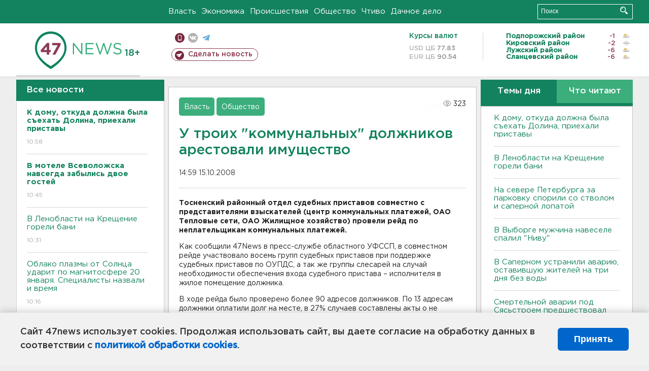

--- FILE ---
content_type: text/html; charset=UTF-8
request_url: https://47news.ru/who/collect/
body_size: 217
content:
{"status":"install","message":"","id":"21954","unique":0,"recordVisitInMemoryCache":true,"updateArticleStats":true,"nviews":323,"nviews_day":0,"nviews_today":0,"recordVisitUnique":true}